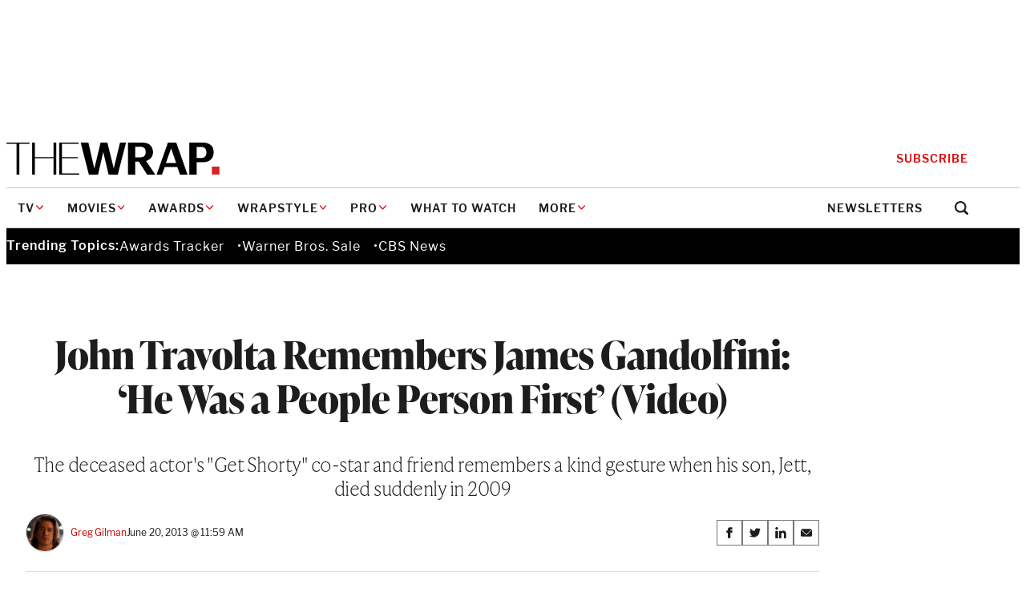

--- FILE ---
content_type: text/html; charset=utf-8
request_url: https://www.google.com/recaptcha/api2/anchor?ar=1&k=6LfrehcpAAAAAL6o0kJfxk5Fr4WhO3ktYWPR7-u1&co=aHR0cHM6Ly93d3cudGhld3JhcC5jb206NDQz&hl=en&v=PoyoqOPhxBO7pBk68S4YbpHZ&size=normal&anchor-ms=20000&execute-ms=30000&cb=kohs0pkaw2rz
body_size: 49406
content:
<!DOCTYPE HTML><html dir="ltr" lang="en"><head><meta http-equiv="Content-Type" content="text/html; charset=UTF-8">
<meta http-equiv="X-UA-Compatible" content="IE=edge">
<title>reCAPTCHA</title>
<style type="text/css">
/* cyrillic-ext */
@font-face {
  font-family: 'Roboto';
  font-style: normal;
  font-weight: 400;
  font-stretch: 100%;
  src: url(//fonts.gstatic.com/s/roboto/v48/KFO7CnqEu92Fr1ME7kSn66aGLdTylUAMa3GUBHMdazTgWw.woff2) format('woff2');
  unicode-range: U+0460-052F, U+1C80-1C8A, U+20B4, U+2DE0-2DFF, U+A640-A69F, U+FE2E-FE2F;
}
/* cyrillic */
@font-face {
  font-family: 'Roboto';
  font-style: normal;
  font-weight: 400;
  font-stretch: 100%;
  src: url(//fonts.gstatic.com/s/roboto/v48/KFO7CnqEu92Fr1ME7kSn66aGLdTylUAMa3iUBHMdazTgWw.woff2) format('woff2');
  unicode-range: U+0301, U+0400-045F, U+0490-0491, U+04B0-04B1, U+2116;
}
/* greek-ext */
@font-face {
  font-family: 'Roboto';
  font-style: normal;
  font-weight: 400;
  font-stretch: 100%;
  src: url(//fonts.gstatic.com/s/roboto/v48/KFO7CnqEu92Fr1ME7kSn66aGLdTylUAMa3CUBHMdazTgWw.woff2) format('woff2');
  unicode-range: U+1F00-1FFF;
}
/* greek */
@font-face {
  font-family: 'Roboto';
  font-style: normal;
  font-weight: 400;
  font-stretch: 100%;
  src: url(//fonts.gstatic.com/s/roboto/v48/KFO7CnqEu92Fr1ME7kSn66aGLdTylUAMa3-UBHMdazTgWw.woff2) format('woff2');
  unicode-range: U+0370-0377, U+037A-037F, U+0384-038A, U+038C, U+038E-03A1, U+03A3-03FF;
}
/* math */
@font-face {
  font-family: 'Roboto';
  font-style: normal;
  font-weight: 400;
  font-stretch: 100%;
  src: url(//fonts.gstatic.com/s/roboto/v48/KFO7CnqEu92Fr1ME7kSn66aGLdTylUAMawCUBHMdazTgWw.woff2) format('woff2');
  unicode-range: U+0302-0303, U+0305, U+0307-0308, U+0310, U+0312, U+0315, U+031A, U+0326-0327, U+032C, U+032F-0330, U+0332-0333, U+0338, U+033A, U+0346, U+034D, U+0391-03A1, U+03A3-03A9, U+03B1-03C9, U+03D1, U+03D5-03D6, U+03F0-03F1, U+03F4-03F5, U+2016-2017, U+2034-2038, U+203C, U+2040, U+2043, U+2047, U+2050, U+2057, U+205F, U+2070-2071, U+2074-208E, U+2090-209C, U+20D0-20DC, U+20E1, U+20E5-20EF, U+2100-2112, U+2114-2115, U+2117-2121, U+2123-214F, U+2190, U+2192, U+2194-21AE, U+21B0-21E5, U+21F1-21F2, U+21F4-2211, U+2213-2214, U+2216-22FF, U+2308-230B, U+2310, U+2319, U+231C-2321, U+2336-237A, U+237C, U+2395, U+239B-23B7, U+23D0, U+23DC-23E1, U+2474-2475, U+25AF, U+25B3, U+25B7, U+25BD, U+25C1, U+25CA, U+25CC, U+25FB, U+266D-266F, U+27C0-27FF, U+2900-2AFF, U+2B0E-2B11, U+2B30-2B4C, U+2BFE, U+3030, U+FF5B, U+FF5D, U+1D400-1D7FF, U+1EE00-1EEFF;
}
/* symbols */
@font-face {
  font-family: 'Roboto';
  font-style: normal;
  font-weight: 400;
  font-stretch: 100%;
  src: url(//fonts.gstatic.com/s/roboto/v48/KFO7CnqEu92Fr1ME7kSn66aGLdTylUAMaxKUBHMdazTgWw.woff2) format('woff2');
  unicode-range: U+0001-000C, U+000E-001F, U+007F-009F, U+20DD-20E0, U+20E2-20E4, U+2150-218F, U+2190, U+2192, U+2194-2199, U+21AF, U+21E6-21F0, U+21F3, U+2218-2219, U+2299, U+22C4-22C6, U+2300-243F, U+2440-244A, U+2460-24FF, U+25A0-27BF, U+2800-28FF, U+2921-2922, U+2981, U+29BF, U+29EB, U+2B00-2BFF, U+4DC0-4DFF, U+FFF9-FFFB, U+10140-1018E, U+10190-1019C, U+101A0, U+101D0-101FD, U+102E0-102FB, U+10E60-10E7E, U+1D2C0-1D2D3, U+1D2E0-1D37F, U+1F000-1F0FF, U+1F100-1F1AD, U+1F1E6-1F1FF, U+1F30D-1F30F, U+1F315, U+1F31C, U+1F31E, U+1F320-1F32C, U+1F336, U+1F378, U+1F37D, U+1F382, U+1F393-1F39F, U+1F3A7-1F3A8, U+1F3AC-1F3AF, U+1F3C2, U+1F3C4-1F3C6, U+1F3CA-1F3CE, U+1F3D4-1F3E0, U+1F3ED, U+1F3F1-1F3F3, U+1F3F5-1F3F7, U+1F408, U+1F415, U+1F41F, U+1F426, U+1F43F, U+1F441-1F442, U+1F444, U+1F446-1F449, U+1F44C-1F44E, U+1F453, U+1F46A, U+1F47D, U+1F4A3, U+1F4B0, U+1F4B3, U+1F4B9, U+1F4BB, U+1F4BF, U+1F4C8-1F4CB, U+1F4D6, U+1F4DA, U+1F4DF, U+1F4E3-1F4E6, U+1F4EA-1F4ED, U+1F4F7, U+1F4F9-1F4FB, U+1F4FD-1F4FE, U+1F503, U+1F507-1F50B, U+1F50D, U+1F512-1F513, U+1F53E-1F54A, U+1F54F-1F5FA, U+1F610, U+1F650-1F67F, U+1F687, U+1F68D, U+1F691, U+1F694, U+1F698, U+1F6AD, U+1F6B2, U+1F6B9-1F6BA, U+1F6BC, U+1F6C6-1F6CF, U+1F6D3-1F6D7, U+1F6E0-1F6EA, U+1F6F0-1F6F3, U+1F6F7-1F6FC, U+1F700-1F7FF, U+1F800-1F80B, U+1F810-1F847, U+1F850-1F859, U+1F860-1F887, U+1F890-1F8AD, U+1F8B0-1F8BB, U+1F8C0-1F8C1, U+1F900-1F90B, U+1F93B, U+1F946, U+1F984, U+1F996, U+1F9E9, U+1FA00-1FA6F, U+1FA70-1FA7C, U+1FA80-1FA89, U+1FA8F-1FAC6, U+1FACE-1FADC, U+1FADF-1FAE9, U+1FAF0-1FAF8, U+1FB00-1FBFF;
}
/* vietnamese */
@font-face {
  font-family: 'Roboto';
  font-style: normal;
  font-weight: 400;
  font-stretch: 100%;
  src: url(//fonts.gstatic.com/s/roboto/v48/KFO7CnqEu92Fr1ME7kSn66aGLdTylUAMa3OUBHMdazTgWw.woff2) format('woff2');
  unicode-range: U+0102-0103, U+0110-0111, U+0128-0129, U+0168-0169, U+01A0-01A1, U+01AF-01B0, U+0300-0301, U+0303-0304, U+0308-0309, U+0323, U+0329, U+1EA0-1EF9, U+20AB;
}
/* latin-ext */
@font-face {
  font-family: 'Roboto';
  font-style: normal;
  font-weight: 400;
  font-stretch: 100%;
  src: url(//fonts.gstatic.com/s/roboto/v48/KFO7CnqEu92Fr1ME7kSn66aGLdTylUAMa3KUBHMdazTgWw.woff2) format('woff2');
  unicode-range: U+0100-02BA, U+02BD-02C5, U+02C7-02CC, U+02CE-02D7, U+02DD-02FF, U+0304, U+0308, U+0329, U+1D00-1DBF, U+1E00-1E9F, U+1EF2-1EFF, U+2020, U+20A0-20AB, U+20AD-20C0, U+2113, U+2C60-2C7F, U+A720-A7FF;
}
/* latin */
@font-face {
  font-family: 'Roboto';
  font-style: normal;
  font-weight: 400;
  font-stretch: 100%;
  src: url(//fonts.gstatic.com/s/roboto/v48/KFO7CnqEu92Fr1ME7kSn66aGLdTylUAMa3yUBHMdazQ.woff2) format('woff2');
  unicode-range: U+0000-00FF, U+0131, U+0152-0153, U+02BB-02BC, U+02C6, U+02DA, U+02DC, U+0304, U+0308, U+0329, U+2000-206F, U+20AC, U+2122, U+2191, U+2193, U+2212, U+2215, U+FEFF, U+FFFD;
}
/* cyrillic-ext */
@font-face {
  font-family: 'Roboto';
  font-style: normal;
  font-weight: 500;
  font-stretch: 100%;
  src: url(//fonts.gstatic.com/s/roboto/v48/KFO7CnqEu92Fr1ME7kSn66aGLdTylUAMa3GUBHMdazTgWw.woff2) format('woff2');
  unicode-range: U+0460-052F, U+1C80-1C8A, U+20B4, U+2DE0-2DFF, U+A640-A69F, U+FE2E-FE2F;
}
/* cyrillic */
@font-face {
  font-family: 'Roboto';
  font-style: normal;
  font-weight: 500;
  font-stretch: 100%;
  src: url(//fonts.gstatic.com/s/roboto/v48/KFO7CnqEu92Fr1ME7kSn66aGLdTylUAMa3iUBHMdazTgWw.woff2) format('woff2');
  unicode-range: U+0301, U+0400-045F, U+0490-0491, U+04B0-04B1, U+2116;
}
/* greek-ext */
@font-face {
  font-family: 'Roboto';
  font-style: normal;
  font-weight: 500;
  font-stretch: 100%;
  src: url(//fonts.gstatic.com/s/roboto/v48/KFO7CnqEu92Fr1ME7kSn66aGLdTylUAMa3CUBHMdazTgWw.woff2) format('woff2');
  unicode-range: U+1F00-1FFF;
}
/* greek */
@font-face {
  font-family: 'Roboto';
  font-style: normal;
  font-weight: 500;
  font-stretch: 100%;
  src: url(//fonts.gstatic.com/s/roboto/v48/KFO7CnqEu92Fr1ME7kSn66aGLdTylUAMa3-UBHMdazTgWw.woff2) format('woff2');
  unicode-range: U+0370-0377, U+037A-037F, U+0384-038A, U+038C, U+038E-03A1, U+03A3-03FF;
}
/* math */
@font-face {
  font-family: 'Roboto';
  font-style: normal;
  font-weight: 500;
  font-stretch: 100%;
  src: url(//fonts.gstatic.com/s/roboto/v48/KFO7CnqEu92Fr1ME7kSn66aGLdTylUAMawCUBHMdazTgWw.woff2) format('woff2');
  unicode-range: U+0302-0303, U+0305, U+0307-0308, U+0310, U+0312, U+0315, U+031A, U+0326-0327, U+032C, U+032F-0330, U+0332-0333, U+0338, U+033A, U+0346, U+034D, U+0391-03A1, U+03A3-03A9, U+03B1-03C9, U+03D1, U+03D5-03D6, U+03F0-03F1, U+03F4-03F5, U+2016-2017, U+2034-2038, U+203C, U+2040, U+2043, U+2047, U+2050, U+2057, U+205F, U+2070-2071, U+2074-208E, U+2090-209C, U+20D0-20DC, U+20E1, U+20E5-20EF, U+2100-2112, U+2114-2115, U+2117-2121, U+2123-214F, U+2190, U+2192, U+2194-21AE, U+21B0-21E5, U+21F1-21F2, U+21F4-2211, U+2213-2214, U+2216-22FF, U+2308-230B, U+2310, U+2319, U+231C-2321, U+2336-237A, U+237C, U+2395, U+239B-23B7, U+23D0, U+23DC-23E1, U+2474-2475, U+25AF, U+25B3, U+25B7, U+25BD, U+25C1, U+25CA, U+25CC, U+25FB, U+266D-266F, U+27C0-27FF, U+2900-2AFF, U+2B0E-2B11, U+2B30-2B4C, U+2BFE, U+3030, U+FF5B, U+FF5D, U+1D400-1D7FF, U+1EE00-1EEFF;
}
/* symbols */
@font-face {
  font-family: 'Roboto';
  font-style: normal;
  font-weight: 500;
  font-stretch: 100%;
  src: url(//fonts.gstatic.com/s/roboto/v48/KFO7CnqEu92Fr1ME7kSn66aGLdTylUAMaxKUBHMdazTgWw.woff2) format('woff2');
  unicode-range: U+0001-000C, U+000E-001F, U+007F-009F, U+20DD-20E0, U+20E2-20E4, U+2150-218F, U+2190, U+2192, U+2194-2199, U+21AF, U+21E6-21F0, U+21F3, U+2218-2219, U+2299, U+22C4-22C6, U+2300-243F, U+2440-244A, U+2460-24FF, U+25A0-27BF, U+2800-28FF, U+2921-2922, U+2981, U+29BF, U+29EB, U+2B00-2BFF, U+4DC0-4DFF, U+FFF9-FFFB, U+10140-1018E, U+10190-1019C, U+101A0, U+101D0-101FD, U+102E0-102FB, U+10E60-10E7E, U+1D2C0-1D2D3, U+1D2E0-1D37F, U+1F000-1F0FF, U+1F100-1F1AD, U+1F1E6-1F1FF, U+1F30D-1F30F, U+1F315, U+1F31C, U+1F31E, U+1F320-1F32C, U+1F336, U+1F378, U+1F37D, U+1F382, U+1F393-1F39F, U+1F3A7-1F3A8, U+1F3AC-1F3AF, U+1F3C2, U+1F3C4-1F3C6, U+1F3CA-1F3CE, U+1F3D4-1F3E0, U+1F3ED, U+1F3F1-1F3F3, U+1F3F5-1F3F7, U+1F408, U+1F415, U+1F41F, U+1F426, U+1F43F, U+1F441-1F442, U+1F444, U+1F446-1F449, U+1F44C-1F44E, U+1F453, U+1F46A, U+1F47D, U+1F4A3, U+1F4B0, U+1F4B3, U+1F4B9, U+1F4BB, U+1F4BF, U+1F4C8-1F4CB, U+1F4D6, U+1F4DA, U+1F4DF, U+1F4E3-1F4E6, U+1F4EA-1F4ED, U+1F4F7, U+1F4F9-1F4FB, U+1F4FD-1F4FE, U+1F503, U+1F507-1F50B, U+1F50D, U+1F512-1F513, U+1F53E-1F54A, U+1F54F-1F5FA, U+1F610, U+1F650-1F67F, U+1F687, U+1F68D, U+1F691, U+1F694, U+1F698, U+1F6AD, U+1F6B2, U+1F6B9-1F6BA, U+1F6BC, U+1F6C6-1F6CF, U+1F6D3-1F6D7, U+1F6E0-1F6EA, U+1F6F0-1F6F3, U+1F6F7-1F6FC, U+1F700-1F7FF, U+1F800-1F80B, U+1F810-1F847, U+1F850-1F859, U+1F860-1F887, U+1F890-1F8AD, U+1F8B0-1F8BB, U+1F8C0-1F8C1, U+1F900-1F90B, U+1F93B, U+1F946, U+1F984, U+1F996, U+1F9E9, U+1FA00-1FA6F, U+1FA70-1FA7C, U+1FA80-1FA89, U+1FA8F-1FAC6, U+1FACE-1FADC, U+1FADF-1FAE9, U+1FAF0-1FAF8, U+1FB00-1FBFF;
}
/* vietnamese */
@font-face {
  font-family: 'Roboto';
  font-style: normal;
  font-weight: 500;
  font-stretch: 100%;
  src: url(//fonts.gstatic.com/s/roboto/v48/KFO7CnqEu92Fr1ME7kSn66aGLdTylUAMa3OUBHMdazTgWw.woff2) format('woff2');
  unicode-range: U+0102-0103, U+0110-0111, U+0128-0129, U+0168-0169, U+01A0-01A1, U+01AF-01B0, U+0300-0301, U+0303-0304, U+0308-0309, U+0323, U+0329, U+1EA0-1EF9, U+20AB;
}
/* latin-ext */
@font-face {
  font-family: 'Roboto';
  font-style: normal;
  font-weight: 500;
  font-stretch: 100%;
  src: url(//fonts.gstatic.com/s/roboto/v48/KFO7CnqEu92Fr1ME7kSn66aGLdTylUAMa3KUBHMdazTgWw.woff2) format('woff2');
  unicode-range: U+0100-02BA, U+02BD-02C5, U+02C7-02CC, U+02CE-02D7, U+02DD-02FF, U+0304, U+0308, U+0329, U+1D00-1DBF, U+1E00-1E9F, U+1EF2-1EFF, U+2020, U+20A0-20AB, U+20AD-20C0, U+2113, U+2C60-2C7F, U+A720-A7FF;
}
/* latin */
@font-face {
  font-family: 'Roboto';
  font-style: normal;
  font-weight: 500;
  font-stretch: 100%;
  src: url(//fonts.gstatic.com/s/roboto/v48/KFO7CnqEu92Fr1ME7kSn66aGLdTylUAMa3yUBHMdazQ.woff2) format('woff2');
  unicode-range: U+0000-00FF, U+0131, U+0152-0153, U+02BB-02BC, U+02C6, U+02DA, U+02DC, U+0304, U+0308, U+0329, U+2000-206F, U+20AC, U+2122, U+2191, U+2193, U+2212, U+2215, U+FEFF, U+FFFD;
}
/* cyrillic-ext */
@font-face {
  font-family: 'Roboto';
  font-style: normal;
  font-weight: 900;
  font-stretch: 100%;
  src: url(//fonts.gstatic.com/s/roboto/v48/KFO7CnqEu92Fr1ME7kSn66aGLdTylUAMa3GUBHMdazTgWw.woff2) format('woff2');
  unicode-range: U+0460-052F, U+1C80-1C8A, U+20B4, U+2DE0-2DFF, U+A640-A69F, U+FE2E-FE2F;
}
/* cyrillic */
@font-face {
  font-family: 'Roboto';
  font-style: normal;
  font-weight: 900;
  font-stretch: 100%;
  src: url(//fonts.gstatic.com/s/roboto/v48/KFO7CnqEu92Fr1ME7kSn66aGLdTylUAMa3iUBHMdazTgWw.woff2) format('woff2');
  unicode-range: U+0301, U+0400-045F, U+0490-0491, U+04B0-04B1, U+2116;
}
/* greek-ext */
@font-face {
  font-family: 'Roboto';
  font-style: normal;
  font-weight: 900;
  font-stretch: 100%;
  src: url(//fonts.gstatic.com/s/roboto/v48/KFO7CnqEu92Fr1ME7kSn66aGLdTylUAMa3CUBHMdazTgWw.woff2) format('woff2');
  unicode-range: U+1F00-1FFF;
}
/* greek */
@font-face {
  font-family: 'Roboto';
  font-style: normal;
  font-weight: 900;
  font-stretch: 100%;
  src: url(//fonts.gstatic.com/s/roboto/v48/KFO7CnqEu92Fr1ME7kSn66aGLdTylUAMa3-UBHMdazTgWw.woff2) format('woff2');
  unicode-range: U+0370-0377, U+037A-037F, U+0384-038A, U+038C, U+038E-03A1, U+03A3-03FF;
}
/* math */
@font-face {
  font-family: 'Roboto';
  font-style: normal;
  font-weight: 900;
  font-stretch: 100%;
  src: url(//fonts.gstatic.com/s/roboto/v48/KFO7CnqEu92Fr1ME7kSn66aGLdTylUAMawCUBHMdazTgWw.woff2) format('woff2');
  unicode-range: U+0302-0303, U+0305, U+0307-0308, U+0310, U+0312, U+0315, U+031A, U+0326-0327, U+032C, U+032F-0330, U+0332-0333, U+0338, U+033A, U+0346, U+034D, U+0391-03A1, U+03A3-03A9, U+03B1-03C9, U+03D1, U+03D5-03D6, U+03F0-03F1, U+03F4-03F5, U+2016-2017, U+2034-2038, U+203C, U+2040, U+2043, U+2047, U+2050, U+2057, U+205F, U+2070-2071, U+2074-208E, U+2090-209C, U+20D0-20DC, U+20E1, U+20E5-20EF, U+2100-2112, U+2114-2115, U+2117-2121, U+2123-214F, U+2190, U+2192, U+2194-21AE, U+21B0-21E5, U+21F1-21F2, U+21F4-2211, U+2213-2214, U+2216-22FF, U+2308-230B, U+2310, U+2319, U+231C-2321, U+2336-237A, U+237C, U+2395, U+239B-23B7, U+23D0, U+23DC-23E1, U+2474-2475, U+25AF, U+25B3, U+25B7, U+25BD, U+25C1, U+25CA, U+25CC, U+25FB, U+266D-266F, U+27C0-27FF, U+2900-2AFF, U+2B0E-2B11, U+2B30-2B4C, U+2BFE, U+3030, U+FF5B, U+FF5D, U+1D400-1D7FF, U+1EE00-1EEFF;
}
/* symbols */
@font-face {
  font-family: 'Roboto';
  font-style: normal;
  font-weight: 900;
  font-stretch: 100%;
  src: url(//fonts.gstatic.com/s/roboto/v48/KFO7CnqEu92Fr1ME7kSn66aGLdTylUAMaxKUBHMdazTgWw.woff2) format('woff2');
  unicode-range: U+0001-000C, U+000E-001F, U+007F-009F, U+20DD-20E0, U+20E2-20E4, U+2150-218F, U+2190, U+2192, U+2194-2199, U+21AF, U+21E6-21F0, U+21F3, U+2218-2219, U+2299, U+22C4-22C6, U+2300-243F, U+2440-244A, U+2460-24FF, U+25A0-27BF, U+2800-28FF, U+2921-2922, U+2981, U+29BF, U+29EB, U+2B00-2BFF, U+4DC0-4DFF, U+FFF9-FFFB, U+10140-1018E, U+10190-1019C, U+101A0, U+101D0-101FD, U+102E0-102FB, U+10E60-10E7E, U+1D2C0-1D2D3, U+1D2E0-1D37F, U+1F000-1F0FF, U+1F100-1F1AD, U+1F1E6-1F1FF, U+1F30D-1F30F, U+1F315, U+1F31C, U+1F31E, U+1F320-1F32C, U+1F336, U+1F378, U+1F37D, U+1F382, U+1F393-1F39F, U+1F3A7-1F3A8, U+1F3AC-1F3AF, U+1F3C2, U+1F3C4-1F3C6, U+1F3CA-1F3CE, U+1F3D4-1F3E0, U+1F3ED, U+1F3F1-1F3F3, U+1F3F5-1F3F7, U+1F408, U+1F415, U+1F41F, U+1F426, U+1F43F, U+1F441-1F442, U+1F444, U+1F446-1F449, U+1F44C-1F44E, U+1F453, U+1F46A, U+1F47D, U+1F4A3, U+1F4B0, U+1F4B3, U+1F4B9, U+1F4BB, U+1F4BF, U+1F4C8-1F4CB, U+1F4D6, U+1F4DA, U+1F4DF, U+1F4E3-1F4E6, U+1F4EA-1F4ED, U+1F4F7, U+1F4F9-1F4FB, U+1F4FD-1F4FE, U+1F503, U+1F507-1F50B, U+1F50D, U+1F512-1F513, U+1F53E-1F54A, U+1F54F-1F5FA, U+1F610, U+1F650-1F67F, U+1F687, U+1F68D, U+1F691, U+1F694, U+1F698, U+1F6AD, U+1F6B2, U+1F6B9-1F6BA, U+1F6BC, U+1F6C6-1F6CF, U+1F6D3-1F6D7, U+1F6E0-1F6EA, U+1F6F0-1F6F3, U+1F6F7-1F6FC, U+1F700-1F7FF, U+1F800-1F80B, U+1F810-1F847, U+1F850-1F859, U+1F860-1F887, U+1F890-1F8AD, U+1F8B0-1F8BB, U+1F8C0-1F8C1, U+1F900-1F90B, U+1F93B, U+1F946, U+1F984, U+1F996, U+1F9E9, U+1FA00-1FA6F, U+1FA70-1FA7C, U+1FA80-1FA89, U+1FA8F-1FAC6, U+1FACE-1FADC, U+1FADF-1FAE9, U+1FAF0-1FAF8, U+1FB00-1FBFF;
}
/* vietnamese */
@font-face {
  font-family: 'Roboto';
  font-style: normal;
  font-weight: 900;
  font-stretch: 100%;
  src: url(//fonts.gstatic.com/s/roboto/v48/KFO7CnqEu92Fr1ME7kSn66aGLdTylUAMa3OUBHMdazTgWw.woff2) format('woff2');
  unicode-range: U+0102-0103, U+0110-0111, U+0128-0129, U+0168-0169, U+01A0-01A1, U+01AF-01B0, U+0300-0301, U+0303-0304, U+0308-0309, U+0323, U+0329, U+1EA0-1EF9, U+20AB;
}
/* latin-ext */
@font-face {
  font-family: 'Roboto';
  font-style: normal;
  font-weight: 900;
  font-stretch: 100%;
  src: url(//fonts.gstatic.com/s/roboto/v48/KFO7CnqEu92Fr1ME7kSn66aGLdTylUAMa3KUBHMdazTgWw.woff2) format('woff2');
  unicode-range: U+0100-02BA, U+02BD-02C5, U+02C7-02CC, U+02CE-02D7, U+02DD-02FF, U+0304, U+0308, U+0329, U+1D00-1DBF, U+1E00-1E9F, U+1EF2-1EFF, U+2020, U+20A0-20AB, U+20AD-20C0, U+2113, U+2C60-2C7F, U+A720-A7FF;
}
/* latin */
@font-face {
  font-family: 'Roboto';
  font-style: normal;
  font-weight: 900;
  font-stretch: 100%;
  src: url(//fonts.gstatic.com/s/roboto/v48/KFO7CnqEu92Fr1ME7kSn66aGLdTylUAMa3yUBHMdazQ.woff2) format('woff2');
  unicode-range: U+0000-00FF, U+0131, U+0152-0153, U+02BB-02BC, U+02C6, U+02DA, U+02DC, U+0304, U+0308, U+0329, U+2000-206F, U+20AC, U+2122, U+2191, U+2193, U+2212, U+2215, U+FEFF, U+FFFD;
}

</style>
<link rel="stylesheet" type="text/css" href="https://www.gstatic.com/recaptcha/releases/PoyoqOPhxBO7pBk68S4YbpHZ/styles__ltr.css">
<script nonce="W78gu_fEJ1g_MDnRvLZaiQ" type="text/javascript">window['__recaptcha_api'] = 'https://www.google.com/recaptcha/api2/';</script>
<script type="text/javascript" src="https://www.gstatic.com/recaptcha/releases/PoyoqOPhxBO7pBk68S4YbpHZ/recaptcha__en.js" nonce="W78gu_fEJ1g_MDnRvLZaiQ">
      
    </script></head>
<body><div id="rc-anchor-alert" class="rc-anchor-alert"></div>
<input type="hidden" id="recaptcha-token" value="[base64]">
<script type="text/javascript" nonce="W78gu_fEJ1g_MDnRvLZaiQ">
      recaptcha.anchor.Main.init("[\x22ainput\x22,[\x22bgdata\x22,\x22\x22,\[base64]/[base64]/[base64]/KE4oMTI0LHYsdi5HKSxMWihsLHYpKTpOKDEyNCx2LGwpLFYpLHYpLFQpKSxGKDE3MSx2KX0scjc9ZnVuY3Rpb24obCl7cmV0dXJuIGx9LEM9ZnVuY3Rpb24obCxWLHYpe04odixsLFYpLFZbYWtdPTI3OTZ9LG49ZnVuY3Rpb24obCxWKXtWLlg9KChWLlg/[base64]/[base64]/[base64]/[base64]/[base64]/[base64]/[base64]/[base64]/[base64]/[base64]/[base64]\\u003d\x22,\[base64]\\u003d\x22,\x22wrfCqsO2w6vCg8KQw6PCjMK8eVjDucOfwrHDgMO7Gmczw5ZBHBZTAMORLMOOS8KVwq1Yw5l1BR4Fw7vDmV9pwrYzw6XCjxAFwpvCkcOBwrnCqBttbix0WD7Cm8O1NhoTwo5GTcOHw7pHSMOHEcKKw7DDtB/DucORw6vCpyhpworDhBfCjsK1VcK4w4XChDdnw5ttIMOGw5VEPGHCuUVkbcOWwpvDisOCw4zCpjhewrgzGivDuQHCv1DDhsOCXxUtw7DDq8OQw7/DqMKWwr/CkcOlOhLCvMKDw5TDtGYFwrbCm2HDn8OIQcKHwrLCtcKqZz/DiWnCucKyLMK2wrzCqF5ow6LCs8O0w7NrD8KGJV/CusKYVUN7w4rCvgZIfcOawoFWaMKkw6ZYwpwXw5YSwpUdasKvw5rCgsKPwrrDr8K1ME3DiXbDjUHCkhVRwqDCnhM6acKAw6F6bcKCNz8pMy5SBMOHwrLDmsK2w4vCtcKwWsORP30xDsKWeHsswq/DnsOcw6PCqsOnw7w4w5pfJsO7wofDjgnDrU0Qw7Fww71RwqvCmW8eAXJBwp5Vw5DCgcKEZXIMaMO2w7s6BGB+woVhw5UDCUk2wo7CtE/Dp0AAV8KGZBfCqsO1EEBiPnzDqcOKwqvCmTAUXsOcw4DCtzFgMUnDqy3Di28rwpt5MsKRw6bCv8KLCQQiw5LCoyzCpAN0wrIhw4LCulsAfhc6wrzCgMK4GcKCEjfChVTDjsKowrrDpn5LRcKUdXzDqy7CqcO9wpZwWD/[base64]/CqcKBeArDvcO/wqbCvS00XsO+ZcOUw4Qzd8OYw7HCtB09w6rChsOOBT3DrRzChMKNw5XDnj3DslUsa8KEKC7DtUTCqsOaw7sUfcKIZSEmScKpw73ChyLDisKcGMOUw4/DmcKfwosCXC/[base64]/w7bCvcKZw7bCs8Ksw6XCisOOwqnDpi1LeGtkWMKMwr5NbVzCkj7DjijDjMKDS8KQw7wUS8KZOsOSeMK4VktQNcOIDlldChrCuDnDpg9bBcOZw4bDjsOow6Y8GVjDn18RwrfDg1fCihpcwpbDrsKyJGvDqGXClsOQEDbDqH/Cu8OFIcOSZMOpw7HDm8K+wqMBw4HCn8OlRHXCnBbCu0vCqxxPw6vDklEjYnIVP8OuZ8KtwofDncKEA8OYwrwZKMOswpLDncKJw4/DqsK9wpzCi2HCjAnCr0pvJw/[base64]/[base64]/DmzLCqAA9w7HCmgbDuzXDjMO8VEItwoPDtTrDvAbCjsKAZB4OVMKMw5xZCRXDusKTw7rCrsK8SsOBwqMfWwUTbSLCijPCtMOcPcKpKXzCjmR/YsKnwrlNw5BRwo/CksOQwo3CocKyDcO+YD/DhMOowrzCjWJNwrkcScKvw5VxUMOXIHjDjHjChDcZB8KzX2zDhMKbwpDCmRnDlAjCnMO+a0FJwrDCngrCuHLCgRZNBsKhbcOfIUvDmcKHwqvDp8KnXS3Cnm0/CsOIF8KVwol8w7zChsOhMsK/w4rCpSbCpQ3CtnMUTcKoanAwworCtipwY8OAwrnCs0TDuwEowo13w74lGUHDtX3Dv3TCvQHCimDCkgzDtcKvw5Ejw7R1woXCintDw75pw7/Ch2zCrsK4w5PDlsKwTcOzwqA9Cx91wofCtMOZw5oswo/CmcK5JADDhyXDhk7CqcObZ8O6w4h0w71cwpVbw7gvw6M4w5PDv8KjU8O7w4nDgsKmFMKZasKrK8OHE8Kkw6zCt1ZJw6sWw4AxwofDsXTDvmbChAvDhUrDqQPCigcwfV0qwpnChhXDtsKBJBw3CgvDj8KMYi/CtmfDkjvDpsKOwo7DuMOMHV/DqUw8wqEgwqVtwrxcw79QQ8KHURpyBQ/[base64]/DisOGQwsNYcKrw5NVw5/[base64]/DtMKWw6glw4jDlxnDnh4jwo7DngZYNzw/wodywovDi8Oww7UGwoRCbcO8T2MUDRdeZlvCnsKDw5lMwqwVw7bDksOpDcKMV8KbGWnCi2nDsMOpTz06NUBzw7xZMXPCicK8GcKgw7DDlwvDgsOewrvDqsKNwo7Cqh3Ch8KtD2PDhsKAw7jDmMK9w7TDh8OmNg/Cs13Di8OPwpbCtMOXT8KKw6/DtF4nAxMCfcO3e01aOcKmBsOrIEZ0wrrCi8ORasKpfRU+w5jDtAkUwp86D8KrwrzCiVgDw4B1IsKBw7jDusOCw6vCqsKzD8KGFzpoFm3DmsOaw6AYwrNsTFEHwrzDqTrDssOtw5TDv8O2wqfDmsOQw5NTBMKjA1jCpxXDu8OYwoRmPsKhI0TCiyrDhcO0w7/DlMKEAz7CicKIMA7Crm1Ua8OAwrbDq8Kiw5wRJW9+aWvCisK0w6E0esOYAl3DhMKOQmDCj8Obw5FnUsKHM8KgU8K2OMKNwohJwoDCtipdwqVcw5/DjEtfwoDCj3c4wq/[base64]/[base64]/DiSc8C8OnVwfChsOgQMOiwqV/F8K7w5DCj8OZw7HCnD7CqE0MZhIVMXcPw6rDizxBEiLCi218wojCosOnw6VANcK4wrTDhUYqX8KEHzbCsF7ClV8Twp7CmsK/NThsw6/[base64]/[base64]/CuGEnw4sbfz81wqhpw53DgMOmwrTDocKQw6xNwrxgDkPDiMOWwpXDkEDCksOkYMKiw4fCmsK1ecKuE8K6CRrCp8OvWHTDmsK3DcOYbUfCosOFdcOPw6hOBcKmw4TCqXIrwqwEbjg6wo/[base64]/PsK+woNZw67CosKdUcKmFsKMdcKgKGYSwprDpcKkAxrCmWPDncKeHXwSdSgwHwfCnsOfDsODw5V+TMK7w6d8GyHDoS/CkS3Ch27CucK3DSbDtsOBFcKRwr98XcK9KwrCjsKmHQ0WcsKqGQROw441QMK4WnbDjcOkwrTDgxtaWcKLA088wqMOw5zCisOFEsKhX8OUw4VBwpLDl8OFw4jDhnw9L8O3wrkVw6TDukwJw4DDmyHDqcKOwoElw4/DtyLDmQBMw6ZeZcKrw5XCr0PDlcKlwqjDrsOgw7UXEMObwog9JsKTe8KBc8KnwpLDnwdiw5F2Z3woDDk2QDLDgcKRDh7DisOSbMOxw6DCrwbDk8K5XlU7Q8OMGT4JYcOtHhrDkglDG8KXw5PDpcKNE1bDqHzDucOXwprCm8Kuf8Kvw4DCiQDCpsKWw6BmwoYzAA/DnGwUwrNgw4pPG118wpzCv8KvMcOqCVLDlmVwwp3DocOrwoPDomVkwrPDl8KldsOIbTJzWxfDvVMRfsKKwr/DuBMQHHojQiHCsRfDsBoTwrkFB1jCvDDDrmJHCcOTw7/Cg2fChMOAWWx9w6ZnXXJHw6LCi8O7w647woYYw71Yw73DhRQWKw7CjFZ8bMKTGcK1w6HDoTzCljPCpSp+DsKpwr5XJTzCksO4w4LChzPCssOXw4fDikxgASfDqzHDksK1wqR/w4/Cq1F8wrHDpnsgw4jDnRQzM8KbZsKqI8Kcw4xOw7bDpcOiNXnDjx/[base64]/RcKteMKiC1rDqcKwPxhgw44Ow5bCpMKyVTPCq8OlaMOHQcKhR8OZVcKbNsOtwp/[base64]/[base64]/QMOuH8Odwr7DiynDucKewrxOw4gTKsOYw70/SMK8w7DCt8KAwq3CunLDlcKEwp0QwqxMwopsecOBw7AuwrPCjBRODFrDuMOuw7MKWBAYw7XDri7CmsKJwp0Iw4jDrivDtipObUHDvXnDv0opH1zDsBDCkMK4wp7CjcOWw4FVbcK5e8OHw43Cjj7CnW/CrCvDrCHDrELCs8ORw51two9jw7NVcxfCjsOOwrvDncKmw53CklfDr8K7w7thFSscwpgCw5k/QQ3CkMO6w7Uqwq1aHxXCr8KLfsKzdH4mwrZzGWnCmcKlwq/DpcOCYlvCuRjCgMOYecKFPcKBw7XCnMK3IU0RwrnChMKrVcK/OTTDuSfCgsOQw6QHIm3DnA/DtcOZw67DpGc6RMOmw4Ukw4clwoANYDpGIRAowp/DtAACPMKKwq1YwptNwp7Cg8Kvw4nChHI3wpIlwrwfR1clw7wHw4cDwojCskoJwqTCtsK5wqZQfcKWWcKzwpdJwqjDk0PCtcONw4bCtcKEwronSsOIw4czeMOjwpLDvsOUw4dmcMKxw7Atwq/DpHDCrMKbwoASHcK+QSVswqPCpsO9XsKfUwRJJ8ORwo9gJMKWJ8KTwq02cB8nYMO5QMKQwpN/ScOsVsOtw6tnw5vDhSfDtcOGw5PCv3nDuMOwFn7CocK8N8KbFMOkw5/[base64]/TSrCjlDCvAc0Q3g1woMrw7DDgcO5wrwwesOiN29QEsOTUsKWdMKgw4BMwqxIA8O3UUArwrnCssOfwpPDmg1LcULClAZKJ8KEa1rCtXLDm0XCjcOtVcOHw4/Cg8O7QMOLcRnCuMO2wqAmw6gabMKmwo7DjGLDqsKFZjwOw5ITwq7DjBTDmivDpBQRw6wXMg3CicOLwoLDhsKoecOswoDCsBrDrB9CPibCnhcgZ25mwoDCucO4McK7wrIgw53Ch2TDrsOXRmfChMOGwpfCmncnw5BYwpTCvWPDrcOEwq0cwoEJBh/DqzrClMKGw5hkw5vChsKPwqPCisKDAwk4woPDnj1hPW/CkMKyHcObN8KuwqVzVcK6PcK2woQEKnNSHQB4wrbDnWTCt1QYD8OjRjPDisKUCmXCtcKiFcKzwpBcPF/DmTFiJ2XDp25Fw5ZSwqPDp0A0w6YiKsKJfFgfH8Opw65SwrlaT0xrXcK1wowzXsKQIcKEP8OuThvClMObw6F0w57DmMO9w5XDicOZFznDkcKrdcO1LsKiXljDuB7Cr8OAw7fClsKow7UmwqjCp8KBw6fCocK8RWhkSsKuwolTwpbCmFZ2JVTDmU5UaMO4w7/Cq8Orw5pzB8K7KMOQRsKgw4rCmAdAA8OUw6rDsnnDl8KQcAgDw77DtioCDcKzc07CrMKmw7Q6wpRowq3DiARvw7XDscOxw7zDimtswrHDncOvHEBgwovCp8K8fMKxwqJ3JGVXw58iwr7DtmkqwrHChwt1fTLDuQ/CjSLDncKlKsO2woQcc3vCuDPDhFzCnxfDhQYjwoh0w71Aw5/CrX3DkinCpsKnUWTChijDv8KuF8OfMAVxPVjDqU81wqPCgsKyw4jCkMOAwoLCtj/CnnXCkVLDqTjDrMKCeMKGwpBswpZMdEdbwo/CkEltw40AJ2RJw6JoG8KLHhbCg1xXwoUEYsKnJcKOwp0ewqXDj8OLeMOoDcOOBnUaw4vDlcKlbQJEe8KwwpM2wrnDgz7DqHPDmcKtwotAfj1QV0oWw5Vew5QDwrUVw6BZbmcUODfCoictw5llwpViwqPDiMOjwrbConbCi8KdTQ/DnTjDgMKLwrVnwpNMZD3CmsKwRANiRF1jCRzDs0Now4rDkMOaOcOccsKeQToFw4s6woXDr8KDw6peFMOTw4lXVcOOwowCw7MWfW0TwonDk8OqwqvCvcO9IsO9w6xOwo/DmsOowqRpwpkbwqbCtVsYckjDpMKwAsKVw5VHFcOYesKrSAvDqMOSN3cMwo3CuMKHR8KNTVXDjTzDsMKBT8K3NMOzdMOUwpQGw4/Dh21aw549DsOJw4PDhMOrKyU/[base64]/Dsldtw5nCtsKiaCbDiXhxw6bCsivDhyJ5OxLCkzUtMTkhC8KMw5PDsj/Du8KqelVbwr1ZwofDoGktHsKCZBHDuy45w4zCvk85UsOLw53DgDtNcjPChMKfUmg1Vy/ChU5Vwopuw5QLXFp/w6EhO8O0fMKgJQwhEn1zw7TDo8O7Y2bCuxUqcXfCu3lOacKaJ8Khw5ZCBlIww4Ajw4HDmiLCjcK3wrYmQ2bDg8OfZHHCgiEQw79tDhw0EgJxwonDn8OXw5fDmcKSw6jDq2TCnEBoMcO/[base64]/[base64]/KcKTVXcPbsOEwpsCfARRfTnDnMOkwpEQw4vCkAnDpxEEWXllwqBowoLDt8K6wqUWwpLClzrCkcOjbMOLw6jDlsK2eCjDu1/DgMOywqsNRh0Dw44GwotrwpvCu3jDq2sLIMOYew4UwrfDhRPCssOxN8KNCcO0PMKWw4XCjsOUw5x2EjtXw7bDq8Kqw4vDs8Knw7YAQ8KIccO9w7pgwp/DvX3Cv8OZw6fCrl3Cqn1/[base64]/DskrDhhY7w79ZHsKKfcK1d1TDpsKCwpwUYcKtehMsQsKiwpBww7PCpljDocOAw6MhJn4ew5w2Z0dkw4d5U8OSIkHDgcKMLUbCmcKaGcKfOALCnC/CisO1wrzCr8KOCwZXw5RdwrNBOURRGcOwTcKowqHCsMOrA2zDkcOPwpEcwoEswpZVwrbCn8K6SsOGw6/[base64]/w7fDhsKvKwxTbcOqw6vCn3nCknAiwoUpDsKSwoLCtsOIPyEBUcO9w4PDsks+d8KDw4HCpXLDmMOlw7R/Vndjwo3DiH3CmMOJw7sqwqjDp8Kyw5PDpAJEc0LCjMKLJcKYwovChMKZwokOw4/Ck8OpOVXDpMKNc0PCgMOMMHLDshPDksKFZxzCqmTDpsK0w4ZrY8OIQMKCN8KVPh/DmsO2ZMOiBsOBH8K6w6LDj8O/cC1dw73CjsOaJUDChcOGO8KAfsOtw61Iw5hSacOSwpDDrcOQU8KoPw/CuW/CgMOBwo0Wwqlew59bw7vClm/CrGPCmz3DtSjDjsOqDMOcwpbCq8O3w73Du8ORw6vDi30lLsK6Zn/[base64]/GsO8w6YWwoHCjcO6w6TCqmPDo8KPSMKOw73DgsKfWcO7w7XCsmfDmcKVMVjDpXhae8O7w4XDvcKgNwlkw6pGw7VyGWIDf8OowoPDvsKvwq7CtlnCocOhw5dAFB3CjsKQYsKpwq7CunsRwo3Cr8Oew5s3GMOHwrlLbsKnFj/Do8OEAR3Dn2LCvwDDtXvDpcOvw4sfwrPDi3RMGyAaw5LDgFbCkgxcYmYnDMOVS8KZYWzCnsOsPG0wcj7DjVrDicOyw7gbwpvDncKmwoZbw7sww6/DiwLDr8OeE1rChHrCt2kMwpTDjMK1w41YdsKvw6bCvFkjw5nCuMOSwp8Kw5vDsGRqEsOSRiDDjsK5O8ORw7QZw4UwO0TDoMKBARjCiXxUwoQ2UcOjwrvDun7CqMO2wrIJw5/Dlzlpwqw/wqnCpDTDumTDtMK0w4TCpj3DssKuwonCssOIwp4ww4fDkSBAeXdOwp9od8O+TsKmdsOrwpNmTAXCvmHDkyvDkcKPbm/DjsK0wp7ChQg0w4XCkcOFNirCkHhnT8KsTB7CmG4eBVh3dcOvPWsHRA/[base64]/[base64]/Co8K1wqfDkcK1c8O9wolqAV0EQUXCm0fCpkIAw4vCoMOucQckMMOEwpDCpG3CrCtUwp7DjkFEIcK2LVfCoy3CsMK6DcOwOGfDucOxKsKVGcO7woPDoQoWWgnCqGNqwpBvwrjCsMOXBMOhSsK2IcOgwq/Dj8OXwpAlw50hw4nCuXXDjCY/[base64]/CmsK1wrTDgMKbXsOGwonDh1lKDsKBw6XDl8KcTsOpw4TDsMOnPcKdwp9Cw5BBbTgfVcOwCMKRwpYvwqILwp5uVFJOJz3Dhx7DosO1wqcxw68Vw5rDqGN8H3XCl2wSPsORNXRqVMKxFsKLwqPCucO1w5DDs2gAaMO7wo/DqcOgRwjCuDgTwrDDtsOXAsKRJk8iw4XDhSE/XCUHw6w3woQBKMOABsKKBDHDpMKDeSDDgMOZBlPDv8OhPB9/Ox8NesK8wroNGnlpwoFfBBjCkwgvNgJJU34IYDnDr8O7w73Cj8Oub8OVFzDCvn/CiMKNZ8KTw73DpAgyJjIdw6PDisKfXG/Dk8OowqRuXcKZw5tAwozDtDvCj8OjdV1gNS8VcsKWWycfw5LCiHrCsDLCkljCj8KRw4vDilQNSRozwovDoG9vwq5Rw4BTGMOZYyTCl8KAf8OmwqhQScORw7zCgcKOeDDCjcKLwrNew6TChcOWUhtuJcKHwo/DqMKXwrQjD31mFhlVwoLCnsKUwozDhcK1VcO6FMOkwpvDvsO6UmJSwrJ4wqRDd0hzw5nCpSHDmDdzecKvwoRmYXZxwrbClsKnNFnDsnVXdyRYasKye8KmwpzDicOyw4g/A8OOwozDpsOHwrI+B0ooS8Kbw6p0VcKOOBDDvXPCskYbWcOCw4PDnHpEayMowobDm2Eowp/[base64]/OXoQwq/DmzDDqBhFcC4jw43Cmwt4w5jClCYEw6DCg3rDq8KNfMOjPkNIwoDChMKSw6PDvsKjw4fCvcKxwp7Dv8KfwoPDk0vDi05Uw45owo/[base64]/[base64]/CVvDmcKAwqnDiMOuwrbDksKPLQYRw7cxG8O8N1zDjcK9w6tRw6XCm8OrEcODwq3ClGA3wpfCgsODw4R5BDxlw5fDocKRXyhpWS7DsMOzwpLDgTBfMMKXwpPDg8O8wo7Ch8KvHSXDq0zDnsOcLsOyw4omWxAhKz3DrkRbw6rDjClmTMO2w4/CnsKLAHgHwop8w5jDmQzDjUE8wrsaaMOHNzFfw4zDn1/[base64]/Du8OkwrYaZDzCrlPDrmgzwpAMwqHCk8KuX2vDhcOFCVLDtsOfTMKGYwPCn1p+w5VWw63CqRAeSsO0EkZ3wr46asKewojDh0PCnlrDgw/Cg8OQwr3DjcKcV8O9ekEkw7BpdkBHc8OmWHnCi8KpKsKRw6QxGXbDkxopb37DhcKqw4YeVsK1YT5Nw7MEwqAMw6pCwqDClHrClcKgIB8UN8ObPsOQccKCeW58wrjDg2Yjw5QyZBbClsOrwpkfXkdXw7sowp/CosKNJMKGICUuVVHCtsK3acO1RsOtcS4FNQrDgcKjSMOjw7zDmzTDs0dPJETDmgROaykDwpLDoCHDsEbDj3bCh8Ojwo3CjMOkAcO4EsOzwo1CbVpsXsKew7jCj8K1asO9AV5UN8OOwrFpw4vDqH9iwpzCqMO2wqoYw6hNwp3DrnXDikLDnGrClcKTc8KTfBJGwq/DjVjDs04zCkTChznCqMOjwrrDtsOCQmd7wpnDh8KrSnTCl8O/wqtjw5BWWMKWLsOJPsKJwopKSsOXw7Nsw73DiU1SARhkJ8OZw6l8KsO8QzAOH34DD8KfRcOXw7JAw7Edwp1dVMO8K8KFNsOsVkfCrAZvw7Nsw4XCmsKRTzJpeMKywq4zLWbDpmjCvHjDtCEfNy7CtXlgfsKUEsKHUH3CmcK/[base64]/[base64]/DMKqwoUuw5zDkcOdR8ONw7DDjgvDnRrCpCd+wqB1KcK2w7PCoMK/w6/[base64]/[base64]/[base64]/DtCUNBwZ7M27CjB1CM1klw5tmWsOCRn0cW0/DnXV7wqF7A8O/[base64]/[base64]/wqAOw43CnDjCukLCkcOWwrLDg0MVwoXCu8O1FWM8wq7DnzvDlC/Dp0fCr2VSw5RVw70Hw5ZyCjxnRllaMMKtJsOFwoFVw5vDsgMwGzN8w4rClsO9OsOFU3kEwrzDq8Kww53Dn8OrwrgOw7rDtcOPG8K5w7rCgsOzaxMKw53CkUrCvgDCpQvClTzCsX/DmGJYV11Ew5NfwpTDqxF9wonCqMKrwrjDt8OSw6QEwrw1R8K6wrZcdG1wwqchZsO1wr4/w4wwBiNVw6YPJjjCssO8ZCALwoPCpyfDjcKcwo/[base64]/woTDhcKJUsOcw4/[base64]/DkhwJfFZ6w5/Dm2xSUMKQXsK9CgfCkMKWw5rDkRDDkMOqCk3DosKMw75+w5cYemZJCSfCr8OuN8OYX19/KMKnw7sUwpjDlSzDoX1gwonChsOqXcOPSn3Ckydiw4YBwpfDvMOeenzCi0MlIsO/wqbDm8OhY8ONwrPDu1zDrRdLXsKLbH5wXMKLUMOgwqoaw7cDwpzChMKrw5bCmWsKw67Ct35HQMOIwoo5McKiEwQPSMOGw4LDq8Otw4rDqVLCvMOtwozDk2HCvgzDgx/DjMKUJUvDuivCoSTDmCZMwrVdwo5uwo/DtjwowqjCpF5Sw7XDuwzCgknCmBzDqcKcw4MWwrzDosKUHEjCrm7DhDhEEUjDvMO0wp7ChcOTAMKow7Ygw4TDpzkmw5/CvlpGYsKVw57CsMKnGsOFw4IxwofDm8OuRcKZwqvCrTHCmMO0DnhbE1Vyw5jCiSbCjcKswqUsw6bCkcK9wpvCgcKpwptwf301wooRw6FoQghXcsKOCwvChEwKCcOWwognwrd3wqPCv17CqcKjPlvDr8Kowr9+w64xAMOzw7nCnnhvAMK/[base64]/Cm8KPw4vCsHUbfT4sfzJTNjBWw6fDrzsLGsOVw4AFw6vDgQhdWcOIJ8KKWMKXwoHCosOdRU8eSwvDv0IwKsO1K2fCoQ4Hwq/DtcO1WsK+w6HDgU/Cp8KRwosXwqslacKzw7jDq8Opw4V+w7bDo8K1wo3DkxfCuhLCqUHCvMKRw5zDtTzCmcOHwqTDkMKTPHwzw4JDw5NbRMOfbw/[base64]/w5fDjhzCszPDvMO4w7sRF8OiA1RZw5BQIcKWw5wuHsK8w7Iuwq7DunfCnMOCI8O5UMKdB8KTcMKYYcOawospBSrDrCnDtzg2w4Vjwq42fk02SMKUYsOiGcOTRsOUacOLworCrl/Co8K7wpIcTsOEM8KVwpslF8K2SsOqwpnDsBlGwrUhEgnDmcOKOsOnNMOzw7MFw6fCscKgGgdBfsKDNsOGe8ORJw94bMOBw6nCmTPDjcOhwrR1NMK/IkcFWcONwrTCssO3U8K4w7kgC8ORw6YZekPDoRzDi8OlwoI+UcKqw7Y1FiJ+wqokC8OyMMOAw5E8OsKdMjI8wrHCosKJwrF6w5DDp8KUBWvCn3/[base64]/DiMKYw5Y6Z8OvwqYcw610wrpSw6LDv8KpWMObwr4Jw4okRsKvAMKvw6fDvsKFJUR0wovCqVs6WE1SUcKSYiQxwp3DglvCuAV/E8KXesKPMWfCi1HDvcOhw6HCusOiw74EKnjChDllw4d/DS9WWsKMQhwzFE/DiCs9RlV7RX9iQ08FM0vCrx8PBcK2w4VNwq7Cm8OTDMOgw5QRw7w4V1bCi8ODwr9qHQLCoiM0wr7Dr8KCUMO0wqx5IsKxwrvDhsOuw5XDuzbCusKsw6ZfMyLDoMKjN8OHK8K9PldFPUQTNTXCo8ODw4rCqAzDocKbwrlqQsK9wrdcD8KLXcKbbMOXFg/DqB7Dk8KaLEHDvMKoNhkxcMKyCAcYTcOMMnzDucKJw6RJwo/CtcK1wqMpw6giworDl17DjHrCmMKPD8K1Tz/CpMKWFH/DpsOsLsOLw6Biw59CezU+w7shOFjCgsK9w5bDgWRGwrRrZ8K/JcKUFcKxwpUZKnRzw5XDocKnL8Kdw4fCjsO3b0tQS8Kow5fDq8KVwrXCvMKuCVvCs8OHw5nClWHDgy3DqC8TfhnDpMOzw5MBW8KwwqFBO8OLHcO8w7YBSEvCqSzClGfDq1/DisOHJ1jDhgoDw5rDghbClcO6KXFvw5bCkcKhw4ggw7JQJHRtbjdUIMKdw4Nvw68Kw5rCrTdCw4Isw5lFwqYqwqPCisKPDcOiPVhXAMOtwrJSMsOIw4XDhcKYw5dydMOcw6tYK0ZEe8K4dWHChsOtwqB3w7xww4HCp8OPP8KOcnXDq8O/[base64]/DiTF4w7skRE/[base64]/Dv8KLPFVabMKpw5vChEjCpMK3w47ClgHCtwMcw73CiMKNasK4w4PCp8OxwqzCsxjDryZBYsO+TFjDk2bDn1FdWsKCLj9dw6pLCBdaJMOewoPCvMK0Z8Orw47DgUUWwoguwrjChDnDoMOFwphOw43Dqw7Do0XDkVtQV8O8ZWbCgBXDtx/CmcO6wqIBw4PCh8OEGn3DqzdowqFGW8K3OGTDhz0fa2rDm8KqfkgBwrc1w41lwodSw5dMT8O1EsKGw49AwpECKMOyesO1wq5Iw5rDkwoCwokMw43ChMKfwqXDlExuw6jCpMK+JcK+w6DDusO1w7hqFz8zJ8O9dMONEBUlwq4QLsOAwo/[base64]/[base64]/BcKSw4nDkCTCs8KFwoTCncKiem3CjcO6w4Qbw71/w78/[base64]/[base64]/CiWBmw40xw7LCrnbCqWk5w4PDmz01AFx2P1lGZMKnw7ckwpMqR8OcwpYJwphucC3Cr8Kgw5Zlw61gAcOXw53DgSAlwrrDvnHDqhVfMDY9wr0IZMK4W8Kdw6IDw6ouEMK/w63CqmzCgzHDt8O8w4HCvMK6RgXDl3PCriFxwqZYw4ZGBDMrwrPDh8KIJ20rWcOmw69RLU06w557EzLCqXIPWcKZwqtwwr4fCcOBbcO3ci0rw4rCsx5IWxU1AcOew5kNLMKaw5bCgQICwp/[base64]/Do8Ohw6UkfUddwrLDhwjDr0NGWgsAQMOUwpBIFE90AcOww7bDgsOcd8KQw7FhPHw8CsKjwqAqRcK5w5TDi8KPW8OFdXNlwqzDqijDuMOpD3vCjsOhUDIKw4bDuSLCvkfCvSARwo1Fw51Zw69Fw6fCrybCjAXDtyJnw6YGwrcCw6/DqsK1wqLCjcOcI1bDosKvHTcZw4xMwphrwpdrw6cLKFVjw5DCiMOhw4LCi8K7wqdvKXhYwpQATX/Ck8KlwqTCscObwoo/w70uHW5uAAhJRVcKw5gKwobDmsOBwpjDvVXDpMKMw6vChnB/w7oxw49ew6zCiz/DncOawrnCt8OAw5LDoiZ/RsO5UMKLw7F/QcKVwoPDisOlacOpa8K3woTCiyQsw71ewqbDu8KsDcO2UkXCoMOVwo1lw7TDlMOyw7HDimM8w5HDiMOwwpwpwqjDhWAuwr1gCcO9wo/DpcKgE03Dk8O/wot2ZcOyVsO8woLDpXHDhChtwrLDkHlhwq14DcKmwpAbEcKDNsOFDRRTw4pwF8OOUsK1LMKIfcKbJMKgahB9wpZNwpnDncOFwqXCmMOhM8OFTsKkEMKYwqLDjxwzEMK3J8KCCMKuwrAzw57DkFPDgQVNwptUT3/DkFlWaU/[base64]/DkFrDrsKdwrNpwqzDp8OSE19tAMOBbsKPwpgCwowWw5k/[base64]/ClzbCjQVYaQFsSFwuwr9Fc8ODwpF2w6BpwrHCqyvDlmtsKB9kwpXCrsKIO0EMwofDvMK3w4bCjsKZfQjCmsOAUF3CrmnDhH7CrsOIw43CnBUvwpgZWhZ+NcKZI1PDrFolWWnDg8KQwoXDm8K9ZgjDgcOZw4x1fcKYw7bDoMOFw6nCr8KxLsO9wpJSw7ISwqfDisKzwr/DusOJwpDDl8KKwrXCjER8UzHCjMOSXsK2H1JlwqZhwqLCvsKpw6XClG/CssK5w57ChD8QdkstLQ/[base64]/DtsKqw5MnAAZFwqdxOjLCpCbCrifCmwxUw7gbZsKswq3CozlIwr1ibUXDrSjCt8KYB0Nfw6AObMKFwp4pfMK5w68UXXHDo0zDmjJWwpvDkcO/w4gMw5xtKTvDrsO7w7DDqSk+wrDDjRHCgMK/fWJYw78oNcOew7EoE8O6Z8K0BcKAwrnCo8O4wrgyOsKCw58iBxfCswcWJlfDowFHT8KZGcOgGgQww5p7wqzDr8Kba8Kow4rDn8OoUsO1V8OYRMK7wpHDsEvDuQQpQh8uwr/Ck8K3e8Khw57DmMKxZ1FCQ1lBKsOjQlbDlsOoG2HCgE9zWsKHw6nDrcO4w65TWcKqCcKQwqkrw6l5Ry3CosOQw7zCqcKeVm0uw5opw7rCm8K2YMKGJ8Osc8KnBsKQC14/wrk/[base64]/DlQovTsOdw5/[base64]/DuTzCrCdbwoU4w4Yxw6LDgnXCgsOdMcKNwrMnRcK/U8KewolQRsOaw4dqwq3Di8K/w4/[base64]/DjkHDrxRiwrBJw7VtwphcJ8KKwovDtsO+HMK7wqXCpnPDvsKgY8OVw47CqcOLw4XCo8KKw48JwpYiwo8kYRTCnSTDolgzD8KjWMKOQ8Khw4fDnFlRw7xSOxzCthoDw6wBIx/DoMKhwrnDusK4wrjDhQpPw4XClcOSIcOgw7xOwrUQNsKhw7UvOsKrwqDCuVrCj8Kcwo/Cnw4RB8KpwpwKFS7DmcKrIGnDqMO1Q35fcH3Di33DtmBow7RBWcKZVMONw5PCj8KrHWXDicOcwoHDrMOtw4ZWw518bcORwrLCosKTw4rDtkHCpsKPCxx0UV/Dt8OPwpp/JhQWwo/DumRqZcKXw6hUbsKUXm7ClRfDlEPDgHRLEW/DoMK1wqYTbMKhTxrCp8KvGFZqwovDpMKowqDDn33DryxNw6kEXsKRA8OkYBcRwpvCrS3DisOxLH/CrENowqXDtsO/wp5VL8OYJwXCpMKsWzPCuGUuSsOrA8KdwpXDgMKObsKfEsKSJlJPwpHCisK5wozDscK+ASfDncO5w5EuPMKdw7nDosK0woMLDC3DnMOMLwk+UQDDn8O6w5DClMKcUUwEWsOgN8Oywr0kwq0ffH/[base64]/NsO6w7MvemwtFGHClsOeXmnDpsKWw6bCowrCqcOpw7FleQDDr0vCqHZ9wqkGJcKXTsOWwqI5DWpPEcOpwqkgf8KoTzjCnCzDqEZ7LSECOcKywqNAJMOuwqNNw6hYw5HCtw5EwpwBBRvDk8OtLcOyDlnCogptKhXDs1fCmsK/WsOLEGU6D0bCpsOHwpHDnHzCgjhpw7nCtSHCi8OOw7HDi8O7S8Ovw47CtcO5fxw3YsK7w5zDnB5qw4vDuR7Dq8OkDAPDrXFICmkQw6LDqGbCtMKaw4XCi01/wpAsw5pHwq8gVGHDlwXDp8Kyw4fCpMOwUMO5SkxKPS/DlMKNRg/DulYPw5nCmHFKw54wGV5GVSVNwpzCo8KLOAA5wpzCiltqw5UHwp3ChcOeeSfDgsKwwp3ChW3DnQB4w7DCksKFVsKIwpTCncOnw6ZcwoNJIsOHBcOeNsOLwovDgcKIw7/Dm1HDuwvDssOvRsK3wq3DtcKFdcK/[base64]/CqsOYwpPCrsKbbijCiUrCmMKNw7wEwo3Cv8KsPgIELXVuwpHCmUtcCwPChEdPwqjDsMKyw5tJDMOZw6N3w4kAwqAKFjXChsKHw61tKMK4w5A1ZMKjw6Fnw4/CrH9EHcKIw7rCqsOPw5AFw63DmzDCjWIAGk1kXm7Cu8KAw55eAR4ZwqTCjcKBwrPCojjCtMO8VDAdwrbDt3A2QMKywrbDs8Kfe8OlN8OYwobDvGFmE2rDkj3DrMORw6XDqlvCj8OsHTrCicKZw5clQX/[base64]/Dt8OvVsOdKsKZw4fCt2Uiw6kewqkQBMKIwoVOwrzDnWDDnsKTPzDCtwsGf8OMDlDCmAsyOnBJWcKVwpHCpMOrw7dlIn/CssKVVTNkw48eH3DCnmzCl8K7WcK7TsOBUsKhw7vCu1fDshXClcOfw6VLw7xqIsKwwqbCk1zDoGrDo0TCulzDijDCmEvDmyE2cVnDvnkGZQtWb8KvfwXDrcOXwr/DqcKtwp5Ww7low5HDo2nCoFNtTMKnIAkuXlDCk8OxKSHDpcOxwp3DsjUdD2vCl8KRwpNNcMKJwrw4wrswCsOibFIPaMOBw7lBXGJ+wplpccOLwoUuwpQ/[base64]/ClzXCvcK/w4F3ZcOkYX3CtMOXenFVwqjCvXvDucKvD8KgB0BUAmTDncOlw5k\\u003d\x22],null,[\x22conf\x22,null,\x226LfrehcpAAAAAL6o0kJfxk5Fr4WhO3ktYWPR7-u1\x22,0,null,null,null,1,[21,125,63,73,95,87,41,43,42,83,102,105,109,121],[1017145,652],0,null,null,null,null,0,null,0,1,700,1,null,0,\[base64]/76lBhnEnQkZnOKMAhk\\u003d\x22,0,0,null,null,1,null,0,0,null,null,null,0],\x22https://www.thewrap.com:443\x22,null,[1,1,1],null,null,null,0,3600,[\x22https://www.google.com/intl/en/policies/privacy/\x22,\x22https://www.google.com/intl/en/policies/terms/\x22],\x22/dfpvsESRcq7zc5OrPSqSQWUsFpH9QRsQ6bj04iT2bU\\u003d\x22,0,0,null,1,1768848838311,0,0,[182,221],null,[92,138],\x22RC-7HGci32HUtsrlw\x22,null,null,null,null,null,\x220dAFcWeA4Ht_D-wzK5WPzIi6WAqWXxECKUaflnfcVKgz_-XSwUj1KGMVMmhv1W9rsWACZpCo1P--zEVpYX_K4nnC9gFiH0ejIeuA\x22,1768931638141]");
    </script></body></html>

--- FILE ---
content_type: text/javascript;charset=UTF-8
request_url: https://jadserve.postrelease.com/t?ntv_mvi=&ntv_url=https%253A%252F%252Fwww.thewrap.com%252Fjames-gandolfini-john-travolta-gma-video-98626%252F
body_size: 1088
content:
(function(){PostRelease.ProcessResponse({"version":"3","responseId":10332,"placements":[{"id":1265653,"selector":".content-area .entry-content \u003e p:nth-of-type(5)","injectionMode":2,"ads":[],"tracking":{"trackingBaseUrl":"https://jadserve.postrelease.com/trk.gif?ntv_ui\u003d26300076-799f-4d5c-acf6-8d504160ced0\u0026ntv_fl\[base64]\u0026ntv_ht\u003dtm9uaQA\u0026ntv_at\u003d","adVersionPlacement":"AAAAAAAAAA9U8TA","vcpmParams":{"minimumAreaViewable":0.5,"minimumExposedTime":1000,"checkOnFocus":true,"checkMinimumAreaViewable":false,"primaryImpressionURL":"https://jadserve.postrelease.com/trk.gif?ntv_at\u003d304\u0026ntv_ui\u003d26300076-799f-4d5c-acf6-8d504160ced0\u0026ntv_a\u003dAAAAAAAAAA9U8TA\u0026ntv_ht\u003dtm9uaQA\u0026ntv_fl\[base64]\u0026ord\u003d-1071952398","adID":0}},"type":0,"integrationType":0}],"trackingCode":"\u003cscript type\u003d\"text/javascript\"\u003entv.PostRelease.trackFirstPartyCookie(\u0027c9810188-7e87-4fdd-a439-912dd3c0e4f6\u0027);\u003c/script\u003e","safeIframe":false,"placementForTracking":1265653,"isWebview":false,"responseConsent":{"usPrivacyApplies":false,"gdprApplies":false,"gppApplies":false},"flags":{"useObserverViewability":true,"useMraidViewability":false}});})();